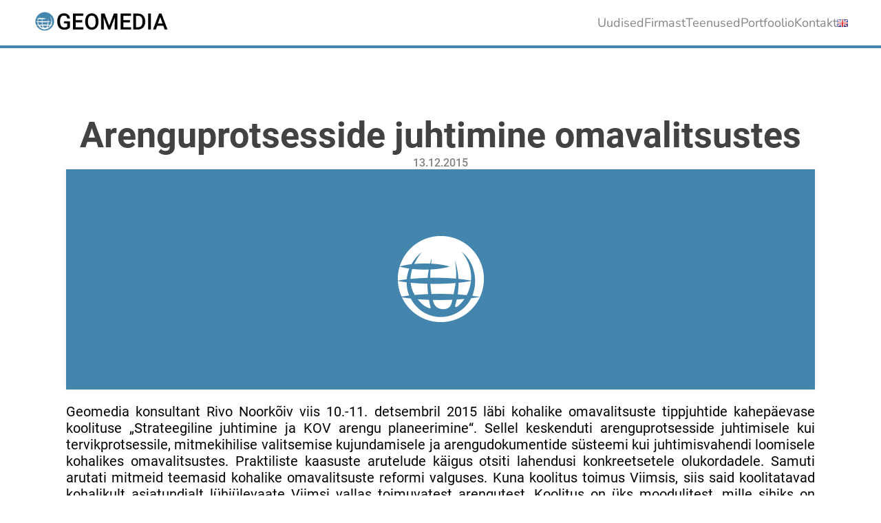

--- FILE ---
content_type: text/html; charset=UTF-8
request_url: https://geomedia.ee/news-archive/arenguprotsesside-juhtimine-omavalitsustes/
body_size: 8241
content:
<!doctype html>
<html lang="et">

<head>
  <meta name="description" content="Konsultatsiooni- ja koolituskeskus Geomedia on asutatud 1998. aastal ja kuulub Eesti erakapitalile. Meid ühendavad loovus, pühendumus ja tulemustele orienteeritus, mida toetab meeskonnavaim ja positiivne ellusuhtumine. Oma töös lähtume põhimõttest, et kõik osapooled võidavad. Keskendume oma kompetentsi rakendamisel tellija/koostööpartneri vajaduste lahendamisele.">

  <meta charset="utf-8">
  <title>Geomedia | Konsultatsiooni- ja koolituskeskus</title>
  <meta name='robots' content='max-image-preview:large' />
<link rel="alternate" title="oEmbed (JSON)" type="application/json+oembed" href="https://geomedia.ee/wp-json/oembed/1.0/embed?url=https%3A%2F%2Fgeomedia.ee%2Fnews-archive%2Farenguprotsesside-juhtimine-omavalitsustes%2F&#038;lang=et" />
<link rel="alternate" title="oEmbed (XML)" type="text/xml+oembed" href="https://geomedia.ee/wp-json/oembed/1.0/embed?url=https%3A%2F%2Fgeomedia.ee%2Fnews-archive%2Farenguprotsesside-juhtimine-omavalitsustes%2F&#038;format=xml&#038;lang=et" />
<style id='wp-img-auto-sizes-contain-inline-css' type='text/css'>
img:is([sizes=auto i],[sizes^="auto," i]){contain-intrinsic-size:3000px 1500px}
/*# sourceURL=wp-img-auto-sizes-contain-inline-css */
</style>
<style id='wp-emoji-styles-inline-css' type='text/css'>

	img.wp-smiley, img.emoji {
		display: inline !important;
		border: none !important;
		box-shadow: none !important;
		height: 1em !important;
		width: 1em !important;
		margin: 0 0.07em !important;
		vertical-align: -0.1em !important;
		background: none !important;
		padding: 0 !important;
	}
/*# sourceURL=wp-emoji-styles-inline-css */
</style>
<style id='wp-block-library-inline-css' type='text/css'>
:root{--wp-block-synced-color:#7a00df;--wp-block-synced-color--rgb:122,0,223;--wp-bound-block-color:var(--wp-block-synced-color);--wp-editor-canvas-background:#ddd;--wp-admin-theme-color:#007cba;--wp-admin-theme-color--rgb:0,124,186;--wp-admin-theme-color-darker-10:#006ba1;--wp-admin-theme-color-darker-10--rgb:0,107,160.5;--wp-admin-theme-color-darker-20:#005a87;--wp-admin-theme-color-darker-20--rgb:0,90,135;--wp-admin-border-width-focus:2px}@media (min-resolution:192dpi){:root{--wp-admin-border-width-focus:1.5px}}.wp-element-button{cursor:pointer}:root .has-very-light-gray-background-color{background-color:#eee}:root .has-very-dark-gray-background-color{background-color:#313131}:root .has-very-light-gray-color{color:#eee}:root .has-very-dark-gray-color{color:#313131}:root .has-vivid-green-cyan-to-vivid-cyan-blue-gradient-background{background:linear-gradient(135deg,#00d084,#0693e3)}:root .has-purple-crush-gradient-background{background:linear-gradient(135deg,#34e2e4,#4721fb 50%,#ab1dfe)}:root .has-hazy-dawn-gradient-background{background:linear-gradient(135deg,#faaca8,#dad0ec)}:root .has-subdued-olive-gradient-background{background:linear-gradient(135deg,#fafae1,#67a671)}:root .has-atomic-cream-gradient-background{background:linear-gradient(135deg,#fdd79a,#004a59)}:root .has-nightshade-gradient-background{background:linear-gradient(135deg,#330968,#31cdcf)}:root .has-midnight-gradient-background{background:linear-gradient(135deg,#020381,#2874fc)}:root{--wp--preset--font-size--normal:16px;--wp--preset--font-size--huge:42px}.has-regular-font-size{font-size:1em}.has-larger-font-size{font-size:2.625em}.has-normal-font-size{font-size:var(--wp--preset--font-size--normal)}.has-huge-font-size{font-size:var(--wp--preset--font-size--huge)}.has-text-align-center{text-align:center}.has-text-align-left{text-align:left}.has-text-align-right{text-align:right}.has-fit-text{white-space:nowrap!important}#end-resizable-editor-section{display:none}.aligncenter{clear:both}.items-justified-left{justify-content:flex-start}.items-justified-center{justify-content:center}.items-justified-right{justify-content:flex-end}.items-justified-space-between{justify-content:space-between}.screen-reader-text{border:0;clip-path:inset(50%);height:1px;margin:-1px;overflow:hidden;padding:0;position:absolute;width:1px;word-wrap:normal!important}.screen-reader-text:focus{background-color:#ddd;clip-path:none;color:#444;display:block;font-size:1em;height:auto;left:5px;line-height:normal;padding:15px 23px 14px;text-decoration:none;top:5px;width:auto;z-index:100000}html :where(.has-border-color){border-style:solid}html :where([style*=border-top-color]){border-top-style:solid}html :where([style*=border-right-color]){border-right-style:solid}html :where([style*=border-bottom-color]){border-bottom-style:solid}html :where([style*=border-left-color]){border-left-style:solid}html :where([style*=border-width]){border-style:solid}html :where([style*=border-top-width]){border-top-style:solid}html :where([style*=border-right-width]){border-right-style:solid}html :where([style*=border-bottom-width]){border-bottom-style:solid}html :where([style*=border-left-width]){border-left-style:solid}html :where(img[class*=wp-image-]){height:auto;max-width:100%}:where(figure){margin:0 0 1em}html :where(.is-position-sticky){--wp-admin--admin-bar--position-offset:var(--wp-admin--admin-bar--height,0px)}@media screen and (max-width:600px){html :where(.is-position-sticky){--wp-admin--admin-bar--position-offset:0px}}

/*# sourceURL=wp-block-library-inline-css */
</style><style id='global-styles-inline-css' type='text/css'>
:root{--wp--preset--aspect-ratio--square: 1;--wp--preset--aspect-ratio--4-3: 4/3;--wp--preset--aspect-ratio--3-4: 3/4;--wp--preset--aspect-ratio--3-2: 3/2;--wp--preset--aspect-ratio--2-3: 2/3;--wp--preset--aspect-ratio--16-9: 16/9;--wp--preset--aspect-ratio--9-16: 9/16;--wp--preset--color--black: #000000;--wp--preset--color--cyan-bluish-gray: #abb8c3;--wp--preset--color--white: #ffffff;--wp--preset--color--pale-pink: #f78da7;--wp--preset--color--vivid-red: #cf2e2e;--wp--preset--color--luminous-vivid-orange: #ff6900;--wp--preset--color--luminous-vivid-amber: #fcb900;--wp--preset--color--light-green-cyan: #7bdcb5;--wp--preset--color--vivid-green-cyan: #00d084;--wp--preset--color--pale-cyan-blue: #8ed1fc;--wp--preset--color--vivid-cyan-blue: #0693e3;--wp--preset--color--vivid-purple: #9b51e0;--wp--preset--gradient--vivid-cyan-blue-to-vivid-purple: linear-gradient(135deg,rgb(6,147,227) 0%,rgb(155,81,224) 100%);--wp--preset--gradient--light-green-cyan-to-vivid-green-cyan: linear-gradient(135deg,rgb(122,220,180) 0%,rgb(0,208,130) 100%);--wp--preset--gradient--luminous-vivid-amber-to-luminous-vivid-orange: linear-gradient(135deg,rgb(252,185,0) 0%,rgb(255,105,0) 100%);--wp--preset--gradient--luminous-vivid-orange-to-vivid-red: linear-gradient(135deg,rgb(255,105,0) 0%,rgb(207,46,46) 100%);--wp--preset--gradient--very-light-gray-to-cyan-bluish-gray: linear-gradient(135deg,rgb(238,238,238) 0%,rgb(169,184,195) 100%);--wp--preset--gradient--cool-to-warm-spectrum: linear-gradient(135deg,rgb(74,234,220) 0%,rgb(151,120,209) 20%,rgb(207,42,186) 40%,rgb(238,44,130) 60%,rgb(251,105,98) 80%,rgb(254,248,76) 100%);--wp--preset--gradient--blush-light-purple: linear-gradient(135deg,rgb(255,206,236) 0%,rgb(152,150,240) 100%);--wp--preset--gradient--blush-bordeaux: linear-gradient(135deg,rgb(254,205,165) 0%,rgb(254,45,45) 50%,rgb(107,0,62) 100%);--wp--preset--gradient--luminous-dusk: linear-gradient(135deg,rgb(255,203,112) 0%,rgb(199,81,192) 50%,rgb(65,88,208) 100%);--wp--preset--gradient--pale-ocean: linear-gradient(135deg,rgb(255,245,203) 0%,rgb(182,227,212) 50%,rgb(51,167,181) 100%);--wp--preset--gradient--electric-grass: linear-gradient(135deg,rgb(202,248,128) 0%,rgb(113,206,126) 100%);--wp--preset--gradient--midnight: linear-gradient(135deg,rgb(2,3,129) 0%,rgb(40,116,252) 100%);--wp--preset--font-size--small: 13px;--wp--preset--font-size--medium: 20px;--wp--preset--font-size--large: 36px;--wp--preset--font-size--x-large: 42px;--wp--preset--spacing--20: 0.44rem;--wp--preset--spacing--30: 0.67rem;--wp--preset--spacing--40: 1rem;--wp--preset--spacing--50: 1.5rem;--wp--preset--spacing--60: 2.25rem;--wp--preset--spacing--70: 3.38rem;--wp--preset--spacing--80: 5.06rem;--wp--preset--shadow--natural: 6px 6px 9px rgba(0, 0, 0, 0.2);--wp--preset--shadow--deep: 12px 12px 50px rgba(0, 0, 0, 0.4);--wp--preset--shadow--sharp: 6px 6px 0px rgba(0, 0, 0, 0.2);--wp--preset--shadow--outlined: 6px 6px 0px -3px rgb(255, 255, 255), 6px 6px rgb(0, 0, 0);--wp--preset--shadow--crisp: 6px 6px 0px rgb(0, 0, 0);}:where(.is-layout-flex){gap: 0.5em;}:where(.is-layout-grid){gap: 0.5em;}body .is-layout-flex{display: flex;}.is-layout-flex{flex-wrap: wrap;align-items: center;}.is-layout-flex > :is(*, div){margin: 0;}body .is-layout-grid{display: grid;}.is-layout-grid > :is(*, div){margin: 0;}:where(.wp-block-columns.is-layout-flex){gap: 2em;}:where(.wp-block-columns.is-layout-grid){gap: 2em;}:where(.wp-block-post-template.is-layout-flex){gap: 1.25em;}:where(.wp-block-post-template.is-layout-grid){gap: 1.25em;}.has-black-color{color: var(--wp--preset--color--black) !important;}.has-cyan-bluish-gray-color{color: var(--wp--preset--color--cyan-bluish-gray) !important;}.has-white-color{color: var(--wp--preset--color--white) !important;}.has-pale-pink-color{color: var(--wp--preset--color--pale-pink) !important;}.has-vivid-red-color{color: var(--wp--preset--color--vivid-red) !important;}.has-luminous-vivid-orange-color{color: var(--wp--preset--color--luminous-vivid-orange) !important;}.has-luminous-vivid-amber-color{color: var(--wp--preset--color--luminous-vivid-amber) !important;}.has-light-green-cyan-color{color: var(--wp--preset--color--light-green-cyan) !important;}.has-vivid-green-cyan-color{color: var(--wp--preset--color--vivid-green-cyan) !important;}.has-pale-cyan-blue-color{color: var(--wp--preset--color--pale-cyan-blue) !important;}.has-vivid-cyan-blue-color{color: var(--wp--preset--color--vivid-cyan-blue) !important;}.has-vivid-purple-color{color: var(--wp--preset--color--vivid-purple) !important;}.has-black-background-color{background-color: var(--wp--preset--color--black) !important;}.has-cyan-bluish-gray-background-color{background-color: var(--wp--preset--color--cyan-bluish-gray) !important;}.has-white-background-color{background-color: var(--wp--preset--color--white) !important;}.has-pale-pink-background-color{background-color: var(--wp--preset--color--pale-pink) !important;}.has-vivid-red-background-color{background-color: var(--wp--preset--color--vivid-red) !important;}.has-luminous-vivid-orange-background-color{background-color: var(--wp--preset--color--luminous-vivid-orange) !important;}.has-luminous-vivid-amber-background-color{background-color: var(--wp--preset--color--luminous-vivid-amber) !important;}.has-light-green-cyan-background-color{background-color: var(--wp--preset--color--light-green-cyan) !important;}.has-vivid-green-cyan-background-color{background-color: var(--wp--preset--color--vivid-green-cyan) !important;}.has-pale-cyan-blue-background-color{background-color: var(--wp--preset--color--pale-cyan-blue) !important;}.has-vivid-cyan-blue-background-color{background-color: var(--wp--preset--color--vivid-cyan-blue) !important;}.has-vivid-purple-background-color{background-color: var(--wp--preset--color--vivid-purple) !important;}.has-black-border-color{border-color: var(--wp--preset--color--black) !important;}.has-cyan-bluish-gray-border-color{border-color: var(--wp--preset--color--cyan-bluish-gray) !important;}.has-white-border-color{border-color: var(--wp--preset--color--white) !important;}.has-pale-pink-border-color{border-color: var(--wp--preset--color--pale-pink) !important;}.has-vivid-red-border-color{border-color: var(--wp--preset--color--vivid-red) !important;}.has-luminous-vivid-orange-border-color{border-color: var(--wp--preset--color--luminous-vivid-orange) !important;}.has-luminous-vivid-amber-border-color{border-color: var(--wp--preset--color--luminous-vivid-amber) !important;}.has-light-green-cyan-border-color{border-color: var(--wp--preset--color--light-green-cyan) !important;}.has-vivid-green-cyan-border-color{border-color: var(--wp--preset--color--vivid-green-cyan) !important;}.has-pale-cyan-blue-border-color{border-color: var(--wp--preset--color--pale-cyan-blue) !important;}.has-vivid-cyan-blue-border-color{border-color: var(--wp--preset--color--vivid-cyan-blue) !important;}.has-vivid-purple-border-color{border-color: var(--wp--preset--color--vivid-purple) !important;}.has-vivid-cyan-blue-to-vivid-purple-gradient-background{background: var(--wp--preset--gradient--vivid-cyan-blue-to-vivid-purple) !important;}.has-light-green-cyan-to-vivid-green-cyan-gradient-background{background: var(--wp--preset--gradient--light-green-cyan-to-vivid-green-cyan) !important;}.has-luminous-vivid-amber-to-luminous-vivid-orange-gradient-background{background: var(--wp--preset--gradient--luminous-vivid-amber-to-luminous-vivid-orange) !important;}.has-luminous-vivid-orange-to-vivid-red-gradient-background{background: var(--wp--preset--gradient--luminous-vivid-orange-to-vivid-red) !important;}.has-very-light-gray-to-cyan-bluish-gray-gradient-background{background: var(--wp--preset--gradient--very-light-gray-to-cyan-bluish-gray) !important;}.has-cool-to-warm-spectrum-gradient-background{background: var(--wp--preset--gradient--cool-to-warm-spectrum) !important;}.has-blush-light-purple-gradient-background{background: var(--wp--preset--gradient--blush-light-purple) !important;}.has-blush-bordeaux-gradient-background{background: var(--wp--preset--gradient--blush-bordeaux) !important;}.has-luminous-dusk-gradient-background{background: var(--wp--preset--gradient--luminous-dusk) !important;}.has-pale-ocean-gradient-background{background: var(--wp--preset--gradient--pale-ocean) !important;}.has-electric-grass-gradient-background{background: var(--wp--preset--gradient--electric-grass) !important;}.has-midnight-gradient-background{background: var(--wp--preset--gradient--midnight) !important;}.has-small-font-size{font-size: var(--wp--preset--font-size--small) !important;}.has-medium-font-size{font-size: var(--wp--preset--font-size--medium) !important;}.has-large-font-size{font-size: var(--wp--preset--font-size--large) !important;}.has-x-large-font-size{font-size: var(--wp--preset--font-size--x-large) !important;}
/*# sourceURL=global-styles-inline-css */
</style>

<style id='classic-theme-styles-inline-css' type='text/css'>
/*! This file is auto-generated */
.wp-block-button__link{color:#fff;background-color:#32373c;border-radius:9999px;box-shadow:none;text-decoration:none;padding:calc(.667em + 2px) calc(1.333em + 2px);font-size:1.125em}.wp-block-file__button{background:#32373c;color:#fff;text-decoration:none}
/*# sourceURL=/wp-includes/css/classic-themes.min.css */
</style>
<link rel='stylesheet' id='contact-form-7-css' href='https://geomedia.ee/wp-content/plugins/contact-form-7/includes/css/styles.css?ver=6.1.4' type='text/css' media='all' />
<link rel='stylesheet' id='main-css-css' href='https://geomedia.ee/wp-content/themes/geomedia/dist/style.min.css?ver=1671463595' type='text/css' media='all' />
<script type="text/javascript" src="https://geomedia.ee/wp-content/themes/geomedia/dist/js/jquery.min.js" id="jquery-js"></script>
<link rel="https://api.w.org/" href="https://geomedia.ee/wp-json/" /><link rel="alternate" title="JSON" type="application/json" href="https://geomedia.ee/wp-json/wp/v2/news/1468" /><link rel="EditURI" type="application/rsd+xml" title="RSD" href="https://geomedia.ee/xmlrpc.php?rsd" />

<link rel="canonical" href="https://geomedia.ee/news-archive/arenguprotsesside-juhtimine-omavalitsustes/" />
<link rel='shortlink' href='https://geomedia.ee/?p=1468' />
<link rel="icon" href="https://geomedia.ee/wp-content/uploads/2022/12/geomediaicon.png" sizes="32x32" />
<link rel="icon" href="https://geomedia.ee/wp-content/uploads/2022/12/geomediaicon.png" sizes="192x192" />
<link rel="apple-touch-icon" href="https://geomedia.ee/wp-content/uploads/2022/12/geomediaicon.png" />
<meta name="msapplication-TileImage" content="https://geomedia.ee/wp-content/uploads/2022/12/geomediaicon.png" />

  <meta name="viewport" content="width=device-width, initial-scale=1">

</head>

<nav class="navbar nav-blue--underline">

  <div class="navbar__logo">
    <a href="https://geomedia.ee/" class="custom-logo-link" rel="home"><img width="300" height="57" src="https://geomedia.ee/wp-content/uploads/2022/12/geomediahorizontal-1.png" class="custom-logo" alt="Geomedia" decoding="async" srcset="https://geomedia.ee/wp-content/uploads/2022/12/geomediahorizontal-1.png 300w, https://geomedia.ee/wp-content/uploads/2022/12/geomediahorizontal-1-64x12.png 64w" sizes="(max-width: 300px) 100vw, 300px" /></a>  </div>

  <div class="navbar__hamburger">
    <div class="js-hamburger">
      <span></span><span></span><span></span>
    </div>
  </div>

  <div class="navbar__menu js-primary-menu">
    <ul id="primary-menu" class="navbar-nav"><li id="menu-item-2130" class="menu-item menu-item-type-post_type menu-item-object-page menu-item-home menu-item-2130"><a href="https://geomedia.ee/">Uudised</a></li>
<li id="menu-item-2131" class="menu-item menu-item-type-post_type menu-item-object-page menu-item-has-children menu-item-2131"><a href="https://geomedia.ee/firmast/">Firmast</a>
<ul class="sub-menu">
	<li id="menu-item-2135" class="menu-item menu-item-type-post_type menu-item-object-page menu-item-2135"><a href="https://geomedia.ee/missioon-ja-visioon/">Missioon ja visioon</a></li>
	<li id="menu-item-2136" class="menu-item menu-item-type-post_type menu-item-object-page menu-item-2136"><a href="https://geomedia.ee/tegevusalad/">Tegevusalad</a></li>
	<li id="menu-item-2137" class="menu-item menu-item-type-post_type menu-item-object-page menu-item-2137"><a href="https://geomedia.ee/tootajad/">Töötajad</a></li>
</ul>
</li>
<li id="menu-item-2133" class="menu-item menu-item-type-custom menu-item-object-custom menu-item-has-children menu-item-2133"><a href="#">Teenused</a>
<ul class="sub-menu">
	<li id="menu-item-2132" class="menu-item menu-item-type-post_type menu-item-object-page menu-item-2132"><a href="https://geomedia.ee/konsultatsioon-ja-juhendamine/">Konsultatsioon ja juhendamine</a></li>
	<li id="menu-item-2138" class="menu-item menu-item-type-post_type menu-item-object-page menu-item-2138"><a href="https://geomedia.ee/koolituste-ja-seminaride-labiviimine/">Koolituste ja seminaride läbiviimine</a></li>
	<li id="menu-item-2139" class="menu-item menu-item-type-post_type menu-item-object-page menu-item-2139"><a href="https://geomedia.ee/uuringud/">Uuringud</a></li>
	<li id="menu-item-2140" class="menu-item menu-item-type-post_type menu-item-object-page menu-item-2140"><a href="https://geomedia.ee/projektide-koostamine-ja-juhendamine/">Projektide koostamine ja juhendamine</a></li>
</ul>
</li>
<li id="menu-item-2134" class="menu-item menu-item-type-custom menu-item-object-custom menu-item-has-children menu-item-2134"><a href="#">Portfoolio</a>
<ul class="sub-menu">
	<li id="menu-item-2773" class="menu-item menu-item-type-custom menu-item-object-custom menu-item-2773"><a href="http://geomedia.ee/portfolio-categories/arengukavad-et/">Arengukavad</a></li>
	<li id="menu-item-2774" class="menu-item menu-item-type-custom menu-item-object-custom menu-item-2774"><a href="http://geomedia.ee/portfolio-categories/analuusid-ja-kusitlused-et/">Analüüsid ja küsitlused</a></li>
	<li id="menu-item-2775" class="menu-item menu-item-type-custom menu-item-object-custom menu-item-2775"><a href="http://geomedia.ee/portfolio-categories/kohalike-omavalitsuste-uhinemisuuringud-et/">Kohalike omavalitsuste ühinemisuuringud</a></li>
	<li id="menu-item-2776" class="menu-item menu-item-type-custom menu-item-object-custom menu-item-2776"><a href="http://geomedia.ee/portfolio-categories/regionaalsed-arengukavad-et/">Regionaalsed arengukavad</a></li>
	<li id="menu-item-2777" class="menu-item menu-item-type-custom menu-item-object-custom menu-item-2777"><a href="http://geomedia.ee/portfolio-categories/publikatsioonid-et/">Publikatsioonid</a></li>
	<li id="menu-item-2778" class="menu-item menu-item-type-custom menu-item-object-custom menu-item-2778"><a href="http://geomedia.ee/portfolio-categories/ariplaanid-ja-organisatsioonide-arengukavad-et/">Äriplaanid ja organisatsioonide arengukavad</a></li>
	<li id="menu-item-2779" class="menu-item menu-item-type-custom menu-item-object-custom menu-item-2779"><a href="http://geomedia.ee/portfolio-categories/rahvusvahelised-projektid-et/">Rahvusvahelised projektid</a></li>
	<li id="menu-item-2780" class="menu-item menu-item-type-custom menu-item-object-custom menu-item-2780"><a href="http://geomedia.ee/portfolio-categories/koolitused-et/">Koolitused</a></li>
</ul>
</li>
<li id="menu-item-2128" class="menu-item menu-item-type-post_type menu-item-object-page menu-item-2128"><a href="https://geomedia.ee/kontakt/">Kontakt</a></li>
<li id="menu-item-25-en" class="lang-item lang-item-5 lang-item-en no-translation lang-item-first menu-item menu-item-type-custom menu-item-object-custom menu-item-25-en"><a href="https://geomedia.ee/en/news/" hreflang="en-GB" lang="en-GB"><img src="[data-uri]" alt="English" width="16" height="11" style="width: 16px; height: 11px;" /></a></li>
</ul>
  </div>

</nav>

<body>

  <div class="content">
<div class="single-post">

    <div class="single-post__title">
        <h1>Arenguprotsesside juhtimine omavalitsustes</h1>
        <span class="post-date">13.12.2015</span>
    </div>

    <div class="single-post__content">
                    <div class="single-post__content-colorbg bluebg-1">
                <img alt="Geomedia logo" src="https://geomedia.ee/wp-content/themes/geomedia/assets/img/defaultimages/geomedialogo_white.png" width="128" height="128">
            </div>
        
        <div class="single-post__content-desc"><p style="text-align: justify;">Geomedia konsultant Rivo Noorkõiv viis 10.-11. detsembril 2015 läbi kohalike omavalitsuste tippjuhtide kahepäevase koolituse „Strateegiline juhtimine ja KOV arengu planeerimine“. Sellel keskenduti arenguprotsesside juhtimisele kui tervikprotsessile, mitmekihilise valitsemise kujundamisele ja arengudokumentide süsteemi kui juhtimisvahendi loomisele kohalikes omavalitsustes. Praktiliste kaasuste arutelude käigus otsiti lahendusi konkreetsetele olukordadele. Samuti arutati mitmeid teemasid kohalike omavalitsuste reformi valguses. Kuna koolitus toimus Viimsis, siis said koolitatavad kohalikult asjatundjalt lühiülevaate Viimsi vallas toimuvatest arengutest. Koolitus on üks moodulitest, mille sihiks on Ettevõtluse Arendamise Sihtasutuse poolt korraldatud riigihanke „Kohalike omavalitsuste juhtide arenguprogramm 2015-2016“ täitmine.</p></div>

    </div>

    
            <section class="similar-posts">

                <h2>Veel uudiseid</h2>

                <div class="similar-posts__inside">
                                            <a href="https://geomedia.ee/news-archive/louna-eesti-arenguleppe-piloot/">
                            <div class="similar-posts__inside-post">
                                                                    <div class="similar-posts__inside-colorbg bluebg-1">
                                        <img alt="Geomedia logo" src="https://geomedia.ee/wp-content/themes/geomedia/assets/img/defaultimages/geomedialogo_white.png" width="128" height="128">
                                    </div>
                                                                <div class="similar-posts__inside-content">
                                    <h4>Lõuna-Eesti arenguleppe piloot</h4>
                                    <span class="similar-posts__inside-date">19.06.2024</span>
                                    <div class="similar-posts__inside-desc">Äripäeva raadios arutasid saatejuht Aivar Hundimägi ja Geomedia konsultant Rivo Noorkõiv Lõuna-Eesti arenguleppe piloodi koostamist ja selle võimalikku kasu Lõuna-Eesti...</div>
                                </div>
                            </div>
                        </a>
                                        <a href="https://geomedia.ee/news-archive/ettevotlusalase-koolituse-jarjekordne-lend-lopetas/">
                            <div class="similar-posts__inside-post">
                                                                    <div class="similar-posts__inside-colorbg bluebg-2">
                                        <img alt="Geomedia logo" src="https://geomedia.ee/wp-content/themes/geomedia/assets/img/defaultimages/geomedialogo_white.png" width="128" height="128">
                                    </div>
                                                                <div class="similar-posts__inside-content">
                                    <h4>Ettevõtlusalase koolituse järjekordne lend lõpetas</h4>
                                    <span class="similar-posts__inside-date">19.06.2024</span>
                                    <div class="similar-posts__inside-desc">Ettevõtluskeskkonna arenguprogrammi koolitused Saare-, Lääne-, Hiiu-, Rapla-, Järva- ja Viljandimaa esindajatele lõppesid juunis 2024. Kokku läbisid koolitatavad viis ühepäevast moodulit...</div>
                                </div>
                            </div>
                        </a>
                                        <a href="https://geomedia.ee/news-archive/louna-eesti-arenguleppe-koostamine/">
                            <div class="similar-posts__inside-post">
                                                                    <div class="similar-posts__inside-colorbg bluebg-3">
                                        <img alt="Geomedia logo" src="https://geomedia.ee/wp-content/themes/geomedia/assets/img/defaultimages/geomedialogo_white.png" width="128" height="128">
                                    </div>
                                                                <div class="similar-posts__inside-content">
                                    <h4>Lõuna-Eesti arenguleppe koostamine</h4>
                                    <span class="similar-posts__inside-date">16.06.2024</span>
                                    <div class="similar-posts__inside-desc">Lõuna-Eesti arenguleppe koostamise aluseks on Vabariigi Valitsuse tegevusprogramm 2023–2027. Tegemist on pilootprojektiga regiooni kui ühise majanduspiirkonna arendamiseks. Regiooni moodustavad viis...</div>
                                </div>
                            </div>
                        </a>
                
                </div>

            </section>

</div>

</section>


</div>

</div>
<footer class="footer">

    <div class="footer__logo">

        
        <img src="https://geomedia.ee/wp-content/uploads/2022/12/geomediahorizontal-1.png" alt=""/>
    
    
    </div>

    <div class="footer__upper">

            <span>OÜ GEOMEDIA</span>
          <a href="mailto: geomedia@geomedia.ee">geomedia@geomedia.ee</a>
          <a href="tel: +372 5132 414">+372 5132 414</a>
    
    </div>

    <div class="footer__bottom">
        © GEOMEDIA OÜ - 2026    </div>

</footer>
<script type="speculationrules">
{"prefetch":[{"source":"document","where":{"and":[{"href_matches":"/*"},{"not":{"href_matches":["/wp-*.php","/wp-admin/*","/wp-content/uploads/*","/wp-content/*","/wp-content/plugins/*","/wp-content/themes/geomedia/*","/*\\?(.+)"]}},{"not":{"selector_matches":"a[rel~=\"nofollow\"]"}},{"not":{"selector_matches":".no-prefetch, .no-prefetch a"}}]},"eagerness":"conservative"}]}
</script>
<script type="text/javascript" src="https://geomedia.ee/wp-includes/js/dist/hooks.min.js?ver=dd5603f07f9220ed27f1" id="wp-hooks-js"></script>
<script type="text/javascript" src="https://geomedia.ee/wp-includes/js/dist/i18n.min.js?ver=c26c3dc7bed366793375" id="wp-i18n-js"></script>
<script type="text/javascript" id="wp-i18n-js-after">
/* <![CDATA[ */
wp.i18n.setLocaleData( { 'text direction\u0004ltr': [ 'ltr' ] } );
//# sourceURL=wp-i18n-js-after
/* ]]> */
</script>
<script type="text/javascript" src="https://geomedia.ee/wp-content/plugins/contact-form-7/includes/swv/js/index.js?ver=6.1.4" id="swv-js"></script>
<script type="text/javascript" id="contact-form-7-js-before">
/* <![CDATA[ */
var wpcf7 = {
    "api": {
        "root": "https:\/\/geomedia.ee\/wp-json\/",
        "namespace": "contact-form-7\/v1"
    }
};
//# sourceURL=contact-form-7-js-before
/* ]]> */
</script>
<script type="text/javascript" src="https://geomedia.ee/wp-content/plugins/contact-form-7/includes/js/index.js?ver=6.1.4" id="contact-form-7-js"></script>
<script type="text/javascript" src="https://geomedia.ee/wp-content/themes/geomedia/dist/keweb.min.js?ver=1671463595" id="js-js"></script>
<script id="wp-emoji-settings" type="application/json">
{"baseUrl":"https://s.w.org/images/core/emoji/17.0.2/72x72/","ext":".png","svgUrl":"https://s.w.org/images/core/emoji/17.0.2/svg/","svgExt":".svg","source":{"concatemoji":"https://geomedia.ee/wp-includes/js/wp-emoji-release.min.js?ver=6.9"}}
</script>
<script type="module">
/* <![CDATA[ */
/*! This file is auto-generated */
const a=JSON.parse(document.getElementById("wp-emoji-settings").textContent),o=(window._wpemojiSettings=a,"wpEmojiSettingsSupports"),s=["flag","emoji"];function i(e){try{var t={supportTests:e,timestamp:(new Date).valueOf()};sessionStorage.setItem(o,JSON.stringify(t))}catch(e){}}function c(e,t,n){e.clearRect(0,0,e.canvas.width,e.canvas.height),e.fillText(t,0,0);t=new Uint32Array(e.getImageData(0,0,e.canvas.width,e.canvas.height).data);e.clearRect(0,0,e.canvas.width,e.canvas.height),e.fillText(n,0,0);const a=new Uint32Array(e.getImageData(0,0,e.canvas.width,e.canvas.height).data);return t.every((e,t)=>e===a[t])}function p(e,t){e.clearRect(0,0,e.canvas.width,e.canvas.height),e.fillText(t,0,0);var n=e.getImageData(16,16,1,1);for(let e=0;e<n.data.length;e++)if(0!==n.data[e])return!1;return!0}function u(e,t,n,a){switch(t){case"flag":return n(e,"\ud83c\udff3\ufe0f\u200d\u26a7\ufe0f","\ud83c\udff3\ufe0f\u200b\u26a7\ufe0f")?!1:!n(e,"\ud83c\udde8\ud83c\uddf6","\ud83c\udde8\u200b\ud83c\uddf6")&&!n(e,"\ud83c\udff4\udb40\udc67\udb40\udc62\udb40\udc65\udb40\udc6e\udb40\udc67\udb40\udc7f","\ud83c\udff4\u200b\udb40\udc67\u200b\udb40\udc62\u200b\udb40\udc65\u200b\udb40\udc6e\u200b\udb40\udc67\u200b\udb40\udc7f");case"emoji":return!a(e,"\ud83e\u1fac8")}return!1}function f(e,t,n,a){let r;const o=(r="undefined"!=typeof WorkerGlobalScope&&self instanceof WorkerGlobalScope?new OffscreenCanvas(300,150):document.createElement("canvas")).getContext("2d",{willReadFrequently:!0}),s=(o.textBaseline="top",o.font="600 32px Arial",{});return e.forEach(e=>{s[e]=t(o,e,n,a)}),s}function r(e){var t=document.createElement("script");t.src=e,t.defer=!0,document.head.appendChild(t)}a.supports={everything:!0,everythingExceptFlag:!0},new Promise(t=>{let n=function(){try{var e=JSON.parse(sessionStorage.getItem(o));if("object"==typeof e&&"number"==typeof e.timestamp&&(new Date).valueOf()<e.timestamp+604800&&"object"==typeof e.supportTests)return e.supportTests}catch(e){}return null}();if(!n){if("undefined"!=typeof Worker&&"undefined"!=typeof OffscreenCanvas&&"undefined"!=typeof URL&&URL.createObjectURL&&"undefined"!=typeof Blob)try{var e="postMessage("+f.toString()+"("+[JSON.stringify(s),u.toString(),c.toString(),p.toString()].join(",")+"));",a=new Blob([e],{type:"text/javascript"});const r=new Worker(URL.createObjectURL(a),{name:"wpTestEmojiSupports"});return void(r.onmessage=e=>{i(n=e.data),r.terminate(),t(n)})}catch(e){}i(n=f(s,u,c,p))}t(n)}).then(e=>{for(const n in e)a.supports[n]=e[n],a.supports.everything=a.supports.everything&&a.supports[n],"flag"!==n&&(a.supports.everythingExceptFlag=a.supports.everythingExceptFlag&&a.supports[n]);var t;a.supports.everythingExceptFlag=a.supports.everythingExceptFlag&&!a.supports.flag,a.supports.everything||((t=a.source||{}).concatemoji?r(t.concatemoji):t.wpemoji&&t.twemoji&&(r(t.twemoji),r(t.wpemoji)))});
//# sourceURL=https://geomedia.ee/wp-includes/js/wp-emoji-loader.min.js
/* ]]> */
</script>
</body>

</html>